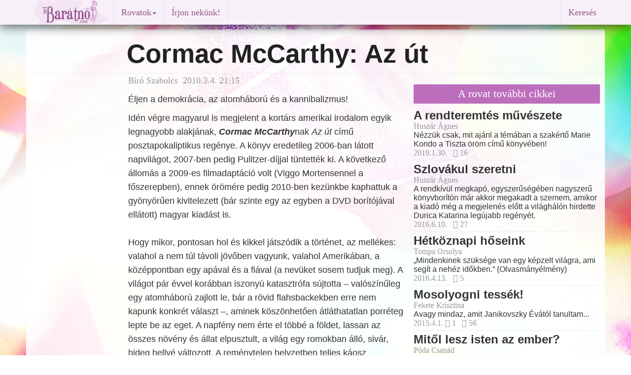

--- FILE ---
content_type: text/html
request_url: http://baratno.com/velemeny/cormac-mccarthy-az-ut/
body_size: 8046
content:
<!DOCTYPE html>
<html lang="hu">
<head>
  <meta charset="utf-8">
  <!--[if IE]>
    <meta http-equiv="X-UA-Compatible" content="IE=edge, chrome=1"/>
  <![endif]-->
  <TITLE>Cormac McCarthy: Az út</TITLE>
  <meta name="author" content="Bíró Szabolcs">
  <meta name="description" content="Éljen a demokrácia, az atomháború és a kannibalizmus!">
  <meta name="keywords" content="Cormac McCarthy: Az út könyajánló recenzió kultúra olvasás  könyv olvasnivaló">
  <meta name="rating" content="Család">
  <meta name="revisit-after" content="2 days">
  <meta name="robots" content="index, follow">
  <meta name="viewport" content="width=device-width, initial-scale=1">
  <meta name="verify-v1" content="NtTRfiBKyPXJkK29XB2FrIFSfgTrrVwMx/a5XYpP1Oc=">
  <meta property="og:title" content="Cormac McCarthy: Az út">
  <meta property="og:type" content="article">
  <meta property="og:url" content="http://baratno.com/velemeny/cormac-mccarthy-az-ut/">
  <meta property="og:image" content="http://baratno.com">
  <meta property="og:description" content="Éljen a demokrácia, az atomháború és a kannibalizmus!">
  <meta property="ia:markup_url" content="http://baratno.com/velemeny/cormac-mccarthy-az-ut/">
  <meta property="fb:app_id" content="361224412904">
  <meta property="fb:admins" content="1456974952">
  <link rel="icon" href="/image/baratno.ico">
  <link rel="alternate" type="application/rss+xml" title="netBarátnő" href="http://baratno.com/rss.xml">
  <link rel="canonical" href="http://baratno.com/velemeny/cormac-mccarthy-az-ut/">
  <!-- Bootstrap core CSS -->
  <link href="/lib/bootstrap/dist/css/bootstrap.min.css" rel="stylesheet">
  <!-- IE10 viewport hack for Surface/desktop Windows 8 bug -->
  <script src="/lib/bootstrap/assets/js/ie10-viewport-bug-workaround.js"></script>
  <!-- HTML5 shim and Respond.js IE8 support of HTML5 elements and media queries -->
  <!--[if lt IE 9]>
    <script src="https://oss.maxcdn.com/html5shiv/3.7.2/html5shiv.min.js"></script>
    <script src="https://oss.maxcdn.com/respond/1.4.2/respond.min.js"></script>
  <![endif]-->
  <link rel="stylesheet" HREF="/image/b2/b2e.css" TYPE="text/css">
<script src="https://ajax.googleapis.com/ajax/libs/jquery/1.11.1/jquery.min.js"></script>
<script type="text/javascript">
//LOAD MODAL CONTENT
function load_modal(f){
//$('#myModal').load(f);
$('#myModal').modal('show');
}
</script>
<script>
$(function() {
  $('a[href*=#]:not([href=#])').click(function() {
    if (location.pathname.replace(/^\//,'') == this.pathname.replace(/^\//,'') && location.hostname == this.hostname) {
      var target = $(this.hash);
      target = target.length ? target : $('[name=' + this.hash.slice(1) +']');
      if (target.length) {
        $('html,body').animate({
          scrollTop: target.offset().top
        }, 1000);
        return false;
      }
    }
  });
});
</script>
</head>
<body>
<script>
// Facebook
  window.fbAsyncInit = function() {
    FB.init({
      appId      : '361224412904',
      xfbml      : true,
      version    : 'v2.2'
    });
  };

  (function(d, s, id){
     var js, fjs = d.getElementsByTagName(s)[0];
     if (d.getElementById(id)) {return;}
     js = d.createElement(s); js.id = id;
     js.src = "//connect.facebook.net/en_US/sdk.js";
     fjs.parentNode.insertBefore(js, fjs);
   }(document, 'script', 'facebook-jssdk'));
// Google
  (function(i,s,o,g,r,a,m){i['GoogleAnalyticsObject']=r;i[r]=i[r]||function(){
  (i[r].q=i[r].q||[]).push(arguments)},i[r].l=1*new Date();a=s.createElement(o),
  m=s.getElementsByTagName(o)[0];a.async=1;a.src=g;m.parentNode.insertBefore(a,m)
  })(window,document,'script','//www.google-analytics.com/analytics.js','ga');
  ga('create', 'UA-3235481-1', 'auto');
  ga('require', 'displayfeatures');
  ga('send', 'pageview');
</script>
<script type="text/javascript">
<!--//--><![CDATA[//><!--
var pp_gemius_identifier = '1_ZLa_bT..QG34bBipgvhZQJTIO6QjfLWz1mkKC3AjL._7';
// lines below shouldn't be edited
function gemius_pending(i) { window[i] = window[i] || function() {var x = window[i+'_pdata'] = window[i+'_pdata'] || []; x[x.length]=arguments;};};gemius_pending('gemius_hit'); gemius_pending('gemius_event'); gemius_pending('pp_gemius_hit'); gemius_pending('pp_gemius_event');(function(d,t) {try {var gt=d.createElement(t),s=d.getElementsByTagName(t)[0],l='http'+((location.protocol=='https:')?'s':''); gt.setAttribute('async','async');gt.setAttribute('defer','defer'); gt.src=l+'://hu.hit.gemius.pl/xgemius.js'; s.parentNode.insertBefore(gt,s);} catch (e) {}})(document,'script');
//--><!]]>
</script>
  <div class="container">
    <div class="navbar navbar-default navbar-fixed-top" role="navigation">
      <div class="container">
        <div class="navbar-header">
          <button type="button" class="navbar-toggle" data-toggle="collapse" data-target=".navbar-collapse">
            <span class="sr-only">Toggle navigation</span>
            <span class="icon-bar"></span>
            <span class="icon-bar"></span>
            <span class="icon-bar"></span>
          </button>
          <!-- <a class="navbar-brand" href="http://baratno.com/">Barátnő</a> -->
          <a href="http://baratno.com/"><img border="0" alt="Barátnő" src="/image/b2/logo50.gif" width="160" height="50"></a>
        </div>
        <div class="navbar-collapse collapse">
          <ul class="nav navbar-nav">
            <li class="navbar-divider hidden-xs"></li>
            <li class="dropdown">
              <a href="index.php" class="dropdown-toggle" data-toggle="dropdown">Rovatok<span class="caret"></span></a>
              <ul class="dropdown-menu" role="menu">
                <li><a href="/aktualis/">Aktuális téma</a></li>
                <li><a href="/szerintem/">Szerintünk</a></li>
                <li><a href="/horizont/">Női horizont</a></li>
                <li><a href="/beszelgetesek/">Beszélgetések</a></li>
                <li><a href="/coaching/">Coaching-zóna</a></li>
                <li><a href="/hirek/">Hírek</a></li>
                <li class="divider"></li>
                <li><a href="/kultura/">Kultúra</a></li>
                <li><a href="/irodalom/">Irodalom</a></li>
                <li><a href="/egeszseg/">Egészség</a></li>
                <li><a href="/gyermekneveles/">Gyermeknevelés</a></li>
                <li><a href="/gasztronomia/">Gasztronómia</a></li>
                <li><a href="/szepsegapolas/">Szépségápolás</a></li>
                <li><a href="/utazas">Utazás</a></li>
              </ul>
            </li>
            <li class="navbar-divider hidden-xs"></li>
            <li><a href="/uzenet.html">Írjon nekünk!</a></li>
            <li class="navbar-divider hidden-xs"></li>
            <li class="nohover"><div class="fb-like facebook-like" data-href="http://baratno.com/view.php?arclid=2010030401" data-layout="button_count" data-action="like" data-show-faces="false" data-share="false"></div></li>
            <!--
            <li><a href="newsletter.php">Hírlevél</a></li>
            <li class="navbar-divider hidden-xs"></li>
            <li class="visible-lg-inline visible-xs-block"><a href="rolunk.php">Rólunk</a></li>
            <li class="navbar-divider visible-lg-inline"></li>
            <li><a href="impresszum.php">Impresszum</a></li>
            <li class="navbar-divider hidden-xs"></li>
            <li class="visible-lg-inline visible-xs-block"><a href="rendel.php">Kiadványaink</a></li>
            <li class="navbar-divider visible-lg-inline"></li>-->
          </ul>
          <ul class="nav navbar-nav navbar-right">
            <li class="navbar-divider hidden-xs"></li>
            <li><a data-toggle="modal" href="/image/b2/google_search2.php" data-target="#myModal">Keresés</a></li>
          </ul>
        </div>
      </div>
    </div>
  </div>
<div class="modal fade" id="myModal" tabindex="-1" role="dialog" aria-hidden="true">
<script>
$('#myModal').on('hide.bs.modal', function(e) {
	$(this).removeData('bs.modal');
});
</script>
  <div class="modal-dialog">
    <div class="modal-content">
   </div>
  </div>
</div>
<div id="top" class="container-fluid site">
<main><div class="row"><div class="col-lg-10 col-lg-offset-2 col-md-10 col-md-offset-2 col-sm-6 col-xs-12"> <h1 class="article">Cormac McCarthy: Az út</h1></div><!-- /.col-lg-12 col-md-12 col-sm-12 col-xs-12 --></div><!-- /.row --><hr class="featurette-divider">
<div class="row"><div class="col-lg-8 col-md-8 col-sm-12 col-xs-12"> <div class="col-lg-9 col-lg-offset-3 col-md-12 col-sm-12 col-xs-12"> <p class = "article author">Bíró Szabolcs&nbsp;&nbsp;2010.3.4. 21:15</p><h4 class = "article">Éljen a demokrácia, az atomháború és a kannibalizmus!</h4><p class = "article">Idén végre magyarul is megjelent a kortárs amerikai irodalom egyik legnagyobb alakjának, <B><I>Cormac McCarthy</I></B>nak <I>Az út</I> című posztapokaliptikus regénye. A könyv eredetileg 2006-ban látott napvilágot, 2007-ben pedig Pulitzer-díjjal tüntették ki. A következő állomás a 2009-es filmadaptáció volt (Viggo Mortensennel a főszerepben), ennek örömére pedig 2010-ben kezünkbe kaphattuk a gyönyörűen kivitelezett (bár szinte egy az egyben a DVD borítójával ellátott) magyar kiadást is.
<BR>
<BR>
Hogy mikor, pontosan hol és kikkel játszódik a történet, az mellékes: valahol a nem túl távoli jövőben vagyunk, valahol Amerikában, a középpontban egy apával és a fiával (a nevüket sosem tudjuk meg). A világot pár évvel korábban iszonyú katasztrófa sújtotta – valószínűleg egy atomháború zajlott le, bár a rövid flahsbackekben erre nem kapunk konkrét választ –, aminek köszönhetően átláthatatlan porréteg lepte be az eget. A napfény nem érte el többé a földet, lassan az összes növény és állat elpusztult, a világ egy romokban álló, sivár, hideg hellyé változott. A reménytelen helyzetben teljes káosz uralkodott el a világban, az emberek pedig ahelyett, hogy elkezdték volna újjáépíteni a társadalmat, civilizálatlan ösztönlényekké vedlettek át. Tulajdonképpen fekete és fehér itt minden: vannak a „jók”, mint a két főszereplő, és a „rosszak”, akik a túlélőkre vadásznak és emberhúson tengődnek.
<BR>
<BR>
Ebben a világban vezet apa és fia útja, délre, a tengerhez, mert – mint azt az apa többször is említi – ott talán még van valami. Hogy mi, azt nem tudja, nem is gondolkozik rajta, csak remél. A fiú is remél, néha varázslatos dolgokról álmodozik (például, hogy ha madár lenne, akkor fel tudna repülni olyan magasra, hogy láthassa a napfényt), és bár sosem látta az apokalipszis előtti világot, mégis ő a legemberibb az egész regényben. Ő az egyetlen, aki még képes szánalmat táplálni mások sorsa iránt, aki – bár rettenetesen fél – még nem mondott le a jóságról.
<BR>
<BR>
Az apa egyfajta őrzőként van jelen, aki már csak a fia miatt él, és aki a már-már kegytárgyként dédelgetett pisztolyra vigyáz. A fegyverben két golyó van, a legvégső esetre, kettejüknek. A legdermesztőbb jelenetek egyike is a pisztolyhoz kötődik: amikor az apa az életét kockáztatva előremegy körülnézni, a fia kezébe adja a fegyvert, és megkérdezi, emlékszik-e rá, hogyan kell használni, ha esetleg ő nem térne vissza. A fiú emlékszik: a szájába kell vennie a csövet, kicsit felfelé fordítva, majd meghúzni a ravaszt…
<BR>
<BR>
Végtelenül lehangoló, depresszív, szívszorongató mű Az út, helyenként egyenesen gyomorforgató jelenetekkel (pincében „elspájzolt”, félholt emberek; tábortűz fölött sülő, fej nélküli csecsemő), ennek ellenére gyakorlatilag letehetetlen – talán mert mindvégig ott érezzük a remény halvány kis szikráját, és sokszor a könnyeinkkel küszködve bizakodunk együtt a szereplőkkel. Csattanót senki se várjon McCarthytól, főleg ne ettől a történettől: ez nem egy sci-fi, ahol végül a jó győz, a legkisebb királyfi pedig megkapja a lézerkardot. Az út minket is megvisel, többször is az elevenünkbe vág, és ha végigjártuk, többé sosem feledjük el.
<BR>
<BR>
<I>(Magvető Kiadó, 2010, 286 oldal, fordította: Totth Benedek)</I>
</p><aside><div class="fb-like" data-href="http://baratno.com/view.php?arclid=2010030401" data-layout="button_count" data-action="like" data-show-faces="false" data-share="true" data-font="arial">&nbsp;&nbsp;&nbsp;&nbsp;</div>
</aside><br><br><article><div class="fb-comments" data-href="http://baratno.com/velemeny/cormac-mccarthy-az-ut/" data-numposts="5" data-colorscheme="light"></div></article><h3 class="TODO">Hozzászólások</h3>
<form role="form" action="/view?arclid=2010030401" method=post>
<input type=hidden name="comment" value="insert">
<input type=hidden name="arclid" value=" 2010030401">
<input type=hidden name="cislokom" value="0">
<input type=hidden name="ktitulek" value=" ">
  <div class="form-group">
    <textarea name="kobsah" rows="3" class="form-control" required placeholder="Hozzászólás"></textarea>
  </div>
  <div class="col-lg-4 col-md-4 col-sm-12 col-xs-12">
    <div class="form-group">
      <div class="input-group">
        <span class="input-group-addon"><i class="fa fa-user fa-lg" title=" Felhasználó "></i></span>
        <input type="text" class="form-control" name="kod" placeholder="Név">
      </div>
    </div>
  </div>
  <div class="col-lg-4 col-md-4 col-sm-12 col-xs-12">
    <div class="form-group">
      <div class="input-group">
        <span class="input-group-addon">@</span>
        <input type="email" class="form-control" placeholder="E-mail">
      </div>
    </div>
  </div>
  <div class="col-lg-4 col-md-4 col-sm-12 col-xs-12">
    <div class="form-group">
      <div class="input-group">
        <span class="input-group-addon"><img src="/antispamimg.php"  title="" alt="" style=" border: 0"></span>
        <input type="text" class="form-control" name="antispam" placeholder="Másolja be a kódot">
      </div>
    </div>
  </div>
  <button type="submit" name="pridej" class="btn btn-default">Küldés</button>
  <input type="hidden" name="odeslano" value="1">
  <input type="submit" name="nepridavat" value="1" style="display:none;"/>
</form><br><br></div><div class="col-lg-12 col-md-12 col-sm-12 text-center hidden-xs"></div></div><div class="col-lg-4 col-md-4 col-sm-12 col-xs-12"><div class="top_spacer"></div><h6 class="featurette radiant_orchid">A rovat további cikkei</h6><div class="featurette"><a href="http://baratno.com/velemeny/a-rendteremtes-muveszete/"><h3 class="fuchsia_h">A rendteremtés művészete</h3></a>
<p class="author">Huszár Ágnes</p><p>Nézzük csak, mit ajánl a témában a szakértő Marie Kondo a Tiszta öröm című könyvében!</p><p class="icons">2019.1.30.&nbsp;&nbsp;&nbsp;<i class="fa fa-facebook-square " title=" Facebook megosztások "></i>&nbsp;16</p>
</div>
<hr class="featurette-divider">
<div class="featurette"><a href="http://baratno.com/velemeny/szlovakul-szeretni/"><h3 class="fuchsia_h">Szlovákul szeretni</h3></a>
<p class="author">Huszár Ágnes</p><p>A rendkívül megkapó, egyszerűségében nagyszerű könyvborítón már akkor megakadt a szemem, amikor a kiadó még a megjelenés előtt a világhálón hirdette Durica Katarina legújabb regényét. </p><p class="icons">2016.6.10.&nbsp;&nbsp;&nbsp;<i class="fa fa-facebook-square " title=" Facebook megosztások "></i>&nbsp;27</p>
</div>
<hr class="featurette-divider">
<div class="featurette"><a href="http://baratno.com/velemeny/hetkoznapi-hoseink/"><h3 class="fuchsia_h">Hétköznapi hőseink</h3></a>
<p class="author">Tompa Orsolya</p><p>„Mindenkinek szüksége van egy képzelt világra, ami segít a nehéz időkben.” (Olvasmányélmény)</p><p class="icons">2016.4.13.&nbsp;&nbsp;&nbsp;<i class="fa fa-facebook-square " title=" Facebook megosztások "></i>&nbsp;5</p>
</div>
<hr class="featurette-divider">
<div class="featurette"><a href="http://baratno.com/velemeny/mosolyogni-tessek/"><h3 class="fuchsia_h">Mosolyogni tessék!</h3></a>
<p class="author">Fekete Krisztina</p><p>Avagy mindaz, amit Janikovszky Évától tanultam...</p><p class="icons">2015.4.1.&nbsp;<i class="fa fa-comment-o " title=" Hozzászólások "></i>&nbsp;1&nbsp;&nbsp;&nbsp;<i class="fa fa-facebook-square " title=" Facebook megosztások "></i>&nbsp;56</p>
</div>
<hr class="featurette-divider">
<div class="featurette"><a href="http://baratno.com/velemeny/mitol-lesz-isten-az-ember/"><h3 class="fuchsia_h">Mitől lesz isten az ember?</h3></a>
<p class="author">Póda Csanád</p><p>Recenzió a Pesti Magyar Színház Frankenstein című előadásáról.</p><p class="icons">2015.3.3.&nbsp;&nbsp;&nbsp;<i class="fa fa-facebook-square " title=" Facebook megosztások "></i>&nbsp;24</p>
</div>
<hr class="featurette-divider">
<div class="featurette"><a href="http://baratno.com/velemeny/swing-az-uj-magyar-sikerfilm/"><h3 class="fuchsia_h">Swing – az új magyar sikerfilm</h3></a>
<p class="author">Kiss Adrienn Éva</p><p>A legújabb magyar gyártású vígjáték három különböző generációjú nő történetét dolgozza fel.</p><p class="icons">2015.1.21.&nbsp;&nbsp;&nbsp;<i class="fa fa-facebook-square " title=" Facebook megosztások "></i>&nbsp;10</p>
</div>
<hr class="featurette-divider">
<div class="featurette"><a href="http://baratno.com/velemeny/es-a-hegyek-visszhangozzak/"><h3 class="fuchsia_h">És a hegyek visszhangozzák</h3></a>
<p class="author">Pénzes Tímea</p><p>A kabuli születésű író és orvos világsikerű regényeiért <I>(Papírsárkányok, Ezeregy tündöklő nap)</I> számos olvasó rajong. </p><p class="icons">2014.11.6.&nbsp;&nbsp;&nbsp;<i class="fa fa-facebook-square " title=" Facebook megosztások "></i>&nbsp;5</p>
</div>
<hr class="featurette-divider">
<div class="featurette"><a href="http://baratno.com/velemeny/erlend-loe-fvonk/"><h3 class="fuchsia_h">Erlend Loe: Fvonk</h3></a>
<p class="author">Pénzes Tímea</p><p>Egy viszonylag vékony kötet, amely főként kétszemélyes párbeszédekből áll. Két férfi párbeszédéből. (Könyvrecenzió)</p><p class="icons">2014.9.16.&nbsp;&nbsp;&nbsp;</p>
</div>
<hr class="featurette-divider">
<div class="featurette"><a href="http://baratno.com/velemeny/100-magyar-baka/"><h3 class="fuchsia_h">100 magyar baka</h3></a>
<p class="author">Szilvási Krisztián</p><p>Már 100 év is eltelt azóta. Többségében békében, legalábbis az első világháborúhoz mérten, viszonylagos békében.</p><p class="icons">2014.8.14.&nbsp;&nbsp;&nbsp;</p>
</div>
<hr class="featurette-divider">
<div class="featurette"><a href="http://baratno.com/velemeny/senko-karuza-szigetlakok/"><h3 class="fuchsia_h">Senko Karuza: Szigetlakók</h3></a>
<p class="author">Pénzes Tímea</p><p>A lapokról egy letűnőfélben levő életforma köszön vissza, ami sok turista számára jelenti a paradicsomot... </p><p class="icons">2014.7.17.&nbsp;&nbsp;&nbsp;</p>
</div>
<hr class="featurette-divider">
<div class="featurette"><a href="http://baratno.com/velemeny/eldorado-a-poklon-tul/"><h3 class="fuchsia_h">Eldorádó – a poklon túl</h3></a>
<p class="author">Pénzes Tímea</p><p>A menekült tematika, legalábbis a hírek szintjén, jelen van mindennapjainkban, de szépirodalmi feldolgozása ritkaságszámba megy. </p><p class="icons">2014.6.5.&nbsp;&nbsp;&nbsp;<i class="fa fa-facebook-square " title=" Facebook megosztások "></i>&nbsp;6</p>
</div>
<hr class="featurette-divider">
<div class="featurette"><a href="http://baratno.com/velemeny/stefano-benni-gyorslabu-achille/"><h3 class="fuchsia_h">Stefano Benni: Gyorslábú Achille</h3></a>
<p class="author">Pénzes Tímea</p><p>Amikor hősünk, kéziratokkal a hóna alatt, kilépett az ajtón, a világ nem volt meg. </p><p class="icons">2014.4.25.&nbsp;&nbsp;&nbsp;<i class="fa fa-facebook-square " title=" Facebook megosztások "></i>&nbsp;9</p>
</div>
<div class="text-center">
      <a class="radiant_orchid_c" title=" További cikkek " href="/velemeny/">További cikkek 
      <span class="fa-stack">
        <i class="fa fa-circle fa-stack-2x radiant_orchid_c"></i>
        <i class="fa fa-chevron-right fa-stack-1x fa-inverse"></i>
      </span>
      </a>
      </div></div><!-- /.col-lg-4 col-md-4 col-sm-6 col-xs-12 --></div><!-- /.row --></main><script>(function(d, s, id) {
  var js, fjs = d.getElementsByTagName(s)[0];
  if (d.getElementById(id)) return;
  js = d.createElement(s); js.id = id;
  js.src = "//connect.facebook.net/hu_HU/sdk.js#xfbml=1&version=v2.0";
  fjs.parentNode.insertBefore(js, fjs);
}(document, 'script', 'facebook-jssdk'));</script>
<!-- <div id="zone2012256" class="goAdverticum"></div> -->
</div><!-- /.container-fluid site-->
<p class="pull-right"><a href="#top" rel="bookmark"><span class="glyphicon glyphicon-arrow-up"></span></a></p>
      <!-- FOOTER -->
      <footer><div  class="footer">

&copy; 2022 barátnő polgári társulás &nbsp;&nbsp;&nbsp;&nbsp;&nbsp;&nbsp; 
<a href="/impresszum.php">Impresszum</a> &nbsp;&bull;&nbsp; 
<a href="/rolunk.php">Rólunk</a> &nbsp;&bull;&nbsp; 
<a href="/hirlevel.html">Hírlevél</a> &nbsp;&bull;&nbsp; 
<a href="/uzenet.html">Írjon nekünk!</a>
<a href="https://www.facebook.com/netbaratno" rel="publisher" target="blank" title=" Facebook ">
<span class="fa-stack">
  <i class="fa fa-circle fa-stack-2x facebook"></i>
  <i class="fa fa-facebook fa-stack-1x fa-inverse"></i>
</span>
</a>
<!-- <a href="https://plus.google.com/102151867459731222176" rel="publisher"></a> -->
<a href="https://plus.google.com/+BaratnoMagazin" rel="publisher" target="blank" title=" Google+ ">
<span class="fa-stack">
  <i class="fa fa-circle fa-stack-2x googleplus"></i>
  <i class="fa fa-google-plus fa-stack-1x fa-inverse"></i>
</span>
</a>
<a href="https://twitter.com/netbaratno" rel="publisher" target="blank" title=" Twitter ">
<span class="fa-stack">
  <i class="fa fa-circle fa-stack-2x twitter"></i>
  <i class="fa fa-twitter fa-stack-1x fa-inverse"></i>
</span>
</a>
<a href="http://baratno.com/rss.xml" rel="publisher" target="blank" title=" RSS Feed ">
<span class="fa-stack">
  <i class="fa fa-circle fa-stack-2x rss"></i>
  <i class="fa fa-rss fa-stack-1x fa-inverse"></i>
</span>
</a>
<!-- &nbsp;&bull;&nbsp; 
<a href="newsletter.php">Hírlevél</a> &nbsp;&bull;&nbsp; 
<a href="javascript:;" rel="nofollow" onclick="load_modal('x')">Adatvédelem</a> &nbsp;&bull;&nbsp; 
<a href="javascript:;" rel="nofollow" onclick="load_modal('x'")>Felhasználási feltételek</a>-->
<!--    <p>Minden jog fenntartva. A lap oldalain szereplő írások, képek és egyéb anyagok az érvényes szerzői jog szerinti tulajdonos tulajdonát képezi.<br>
        Utánközlésük kizárólag a kiadó írásos engedélyével lehetséges.<br></p>-->
        </div>
      </footer>
  <script src="/lib/bootstrap/dist/js/bootstrap.min.js"></script>
</body>
</html>
